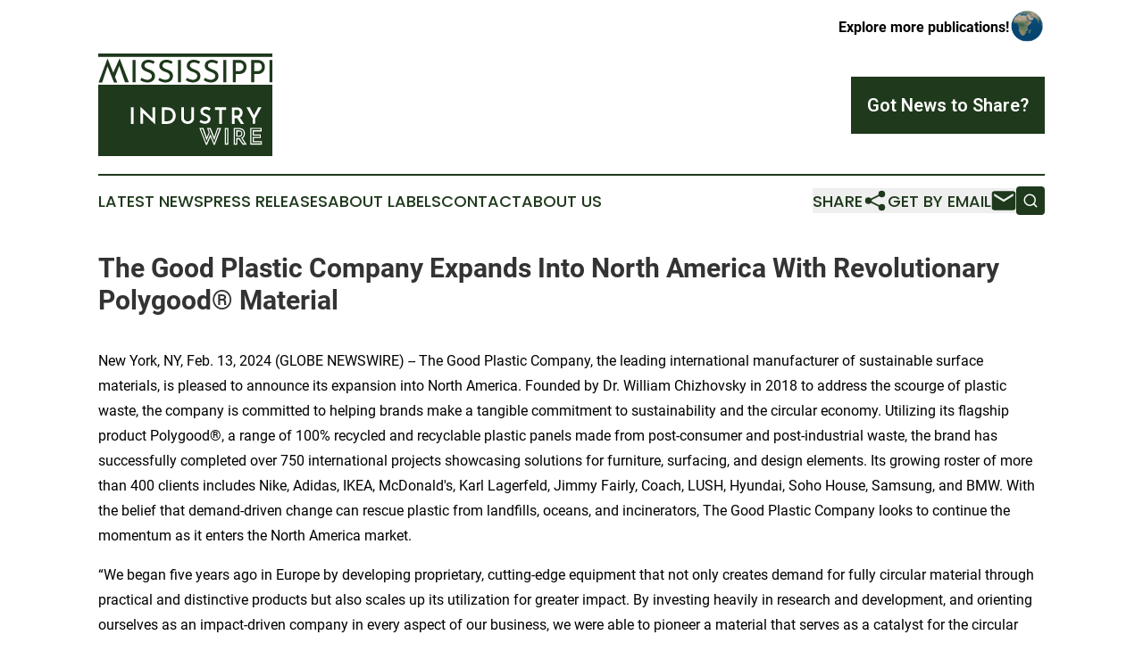

--- FILE ---
content_type: image/svg+xml
request_url: https://cdn.newsmatics.com/agp/sites/mississippiindustrywire-logo-1.svg
body_size: 10331
content:
<?xml version="1.0" encoding="UTF-8" standalone="no"?>
<svg
   xmlns:dc="http://purl.org/dc/elements/1.1/"
   xmlns:cc="http://creativecommons.org/ns#"
   xmlns:rdf="http://www.w3.org/1999/02/22-rdf-syntax-ns#"
   xmlns:svg="http://www.w3.org/2000/svg"
   xmlns="http://www.w3.org/2000/svg"
   version="1.1"
   id="Layer_1"
   x="0px"
   y="0px"
   viewBox="0 0 400 236.1"
   xml:space="preserve"
   width="400"
   height="236.09999"><metadata
   id="metadata75"><rdf:RDF><cc:Work
       rdf:about=""><dc:format>image/svg+xml</dc:format><dc:type
         rdf:resource="http://purl.org/dc/dcmitype/StillImage" /></cc:Work></rdf:RDF></metadata><defs
   id="defs73" />
<style
   type="text/css"
   id="style2">
	.st0{fill:#1E391B;}
	.st1{fill:#FFFFFF;}
</style>
<g
   id="g68"
   transform="translate(0,-20.299999)">
	<rect
   x="0"
   y="92.199997"
   class="st0"
   width="400"
   height="164.2"
   id="rect4" />
	<g
   id="g22">
		<path
   class="st1"
   d="m 75.1,144.2 h 6.1 v 38.1 h -6.1 z"
   id="path6" />
		<path
   class="st1"
   d="m 130.4,183.5 -27.5,-26.6 0.2,25.3 h -6.2 v -39.3 h 0.3 l 27.3,26.9 -0.2,-25.6 h 6.1 v 39.5 0 z"
   id="path8" />
		<path
   class="st1"
   d="m 146.2,182.2 v -38.1 h 10.9 c 3.7,0 7,0.6 9.6,1.7 2.6,1.1 4.8,2.6 6.4,4.5 1.7,1.9 2.8,4 3.6,6.4 0.8,2.3 1.1,4.7 1.1,7 0,2.8 -0.5,5.4 -1.6,7.8 -1.1,2.4 -2.3,4.2 -4.2,5.9 -1.7,1.6 -3.7,2.8 -6.1,3.7 -2.3,0.9 -4.7,1.2 -7.3,1.2 h -12.4 z m 6.1,-5.9 h 5.4 c 2.6,0 5.1,-0.5 7.1,-1.6 2,-1.1 3.7,-2.5 4.8,-4.3 1.2,-1.9 1.7,-4.3 1.7,-7.1 0,-2.3 -0.5,-4.3 -1.2,-6.1 -0.8,-1.7 -1.9,-3.1 -3.1,-4.2 -1.2,-1.1 -2.6,-1.9 -4.2,-2.3 -1.6,-0.5 -3,-0.8 -4.5,-0.8 H 152 v 26.4 z"
   id="path10" />
		<path
   class="st1"
   d="m 196.7,168.5 c 0,1.6 0.3,2.8 1.1,4 0.8,1.2 1.9,2.2 3.1,3 1.2,0.8 2.8,1.1 4.3,1.1 1.7,0 3.1,-0.3 4.5,-1.1 1.4,-0.8 2.3,-1.7 3.1,-3 0.8,-1.2 1.1,-2.6 1.1,-4 v -24.4 h 6.1 v 24.5 c 0,2.8 -0.6,5.3 -2,7.3 -1.4,2 -3.1,3.7 -5.3,4.8 -2.2,1.2 -4.7,1.7 -7.5,1.7 -2.8,0 -5.3,-0.6 -7.5,-1.7 -2.2,-1.2 -4,-2.8 -5.3,-4.8 -1.2,-2 -2,-4.5 -2,-7.3 v -24.5 h 6.1 v 24.4 z"
   id="path12" />
		<path
   class="st1"
   d="m 255.3,151.8 c -1.4,-0.6 -2.8,-1.2 -4.3,-1.9 -1.6,-0.5 -3,-0.8 -4.3,-0.8 -1.9,0 -3.4,0.5 -4.5,1.2 -1.1,0.8 -1.7,2 -1.7,3.4 0,1.1 0.3,2 1.1,2.8 0.8,0.8 1.7,1.4 3,2 1.2,0.6 2.5,1.1 3.7,1.6 1.6,0.6 3,1.2 4.5,2 1.4,0.8 2.6,2 3.6,3.4 0.9,1.4 1.4,3.4 1.4,5.7 0,2 -0.5,3.9 -1.6,5.4 -1.1,1.7 -2.5,3 -4.3,3.9 -1.9,0.9 -4.2,1.4 -6.8,1.4 -2.3,0 -4.7,-0.3 -6.8,-1.1 -2.2,-0.8 -4.2,-1.7 -5.9,-3 l 2.8,-4.8 c 1.2,0.9 2.8,1.7 4.5,2.3 1.7,0.6 3.4,0.9 5,0.9 1.1,0 2.2,-0.2 3.3,-0.5 1.1,-0.3 2,-0.9 2.6,-1.7 0.8,-0.8 1.1,-1.9 1.1,-3.3 0,-1.1 -0.3,-2 -0.9,-2.8 -0.6,-0.8 -1.4,-1.4 -2.5,-2 -0.9,-0.6 -2,-1.1 -3.3,-1.6 -1.2,-0.5 -2.3,-0.9 -3.6,-1.6 -1.2,-0.6 -2.3,-1.2 -3.4,-2 -1.1,-0.8 -1.9,-1.9 -2.5,-3 -0.6,-1.2 -0.9,-2.6 -0.9,-4.3 0,-2 0.5,-3.9 1.4,-5.4 0.9,-1.6 2.3,-2.8 4,-3.6 1.7,-0.9 3.7,-1.4 6.1,-1.4 2.6,0 5,0.3 6.8,0.9 1.9,0.6 3.6,1.4 5,2.3 z"
   id="path14" />
		<path
   class="st1"
   d="m 268,144.2 h 25.5 v 5.9 h -9.8 v 32.2 h -6.1 V 150.1 H 268 Z"
   id="path16" />
		<path
   class="st1"
   d="m 317.2,144.2 c 2.8,0 5.3,0.5 7.5,1.4 2.2,0.9 3.7,2.3 5,4.2 1.2,1.9 1.7,4 1.7,6.7 0,2.2 -0.5,4.2 -1.4,6.4 -0.9,2 -2.5,3.7 -4.8,4.8 l 9.3,14.8 h -7 L 319,169.3 c -0.2,0 -0.5,0 -0.6,0 H 313 v 13.2 h -6.1 v -38.1 h 10.4 v -0.2 z m 0.8,18.9 c 1.9,0 3.3,-0.3 4.2,-1.1 1.1,-0.8 1.7,-1.6 2.2,-2.6 0.5,-1.1 0.6,-2 0.6,-2.8 0,-0.8 -0.2,-1.7 -0.6,-2.8 -0.3,-1.1 -1.1,-1.9 -2,-2.6 -0.9,-0.8 -2.3,-1.1 -4.2,-1.1 h -5.6 v 13 z"
   id="path18" />
		<path
   class="st1"
   d="M 354.4,169.8 340.2,144 h 7.5 l 9.8,18.8 9.6,-18.8 h 7.5 l -14.3,25.8 v 12.3 h -5.9 z"
   id="path20" />
	</g>
	<g
   id="g26">
		<path
   class="st1"
   d="m 273.1,191.8 -6.8,20.7 -8.2,-20.7 h -8.4 l 3.9,9.9 -4.5,11.5 -7.5,-21.4 h -9.5 l 15.1,39.1 h 2.3 l 8.2,-18.6 7.5,18.6 h 2.2 l 14.8,-39.1 z m -7,35 -8.4,-21 -9.5,21.3 -12.6,-32.6 h 3.9 l 9.2,26.3 7.3,-19 -3,-7.5 h 3 l 10.3,25.6 8.5,-25.6 h 3.4 z"
   id="path24" />
	</g>
	<g
   id="g30">
		<path
   class="st1"
   d="m 298.7,230.1 h -8.2 v -38.4 h 8.4 v 38.4 z m -5.7,-2.7 h 3.1 V 194.2 H 293 Z"
   id="path28" />
	</g>
	<g
   id="g34">
		<path
   class="st1"
   d="m 340.8,230.1 h -9.6 l -8.1,-12.4 h -3.7 v 12.4 H 311 v -38.4 h 11.3 c 2.8,0 5.3,0.5 7.5,1.4 2.2,0.9 3.9,2.5 5.1,4.3 1.2,1.8 1.9,4.2 1.9,7 0,2.2 -0.5,4.3 -1.4,6.5 -0.8,1.9 -2.2,3.3 -3.9,4.5 z m -8.2,-2.7 h 3.6 l -8.2,-13 1.2,-0.6 c 1.9,-0.9 3.1,-2.2 3.9,-3.9 0.8,-1.7 1.2,-3.6 1.2,-5.4 0,-2.2 -0.5,-4 -1.4,-5.6 -0.9,-1.6 -2.3,-2.6 -4,-3.4 -1.9,-0.8 -4,-1.2 -6.4,-1.2 h -8.9 v 33.2 h 3.1 V 215 h 7.8 z M 323.1,212 h -6.4 v -14.9 h 6.5 c 2,0 3.6,0.5 4.7,1.4 1.1,0.8 1.9,1.9 2.3,3.1 0.5,1.1 0.6,2.2 0.6,3.1 0,0.9 -0.2,2 -0.6,3.1 -0.5,1.2 -1.2,2.2 -2.5,3.1 -1,0.7 -2.5,1.1 -4.6,1.1 z m -3.7,-2.5 h 3.9 c 1.4,0 2.5,-0.3 3.3,-0.8 0.8,-0.5 1.2,-1.1 1.6,-1.9 0.4,-0.8 0.5,-1.6 0.5,-2.2 0,-0.6 -0.2,-1.4 -0.5,-2.2 -0.3,-0.8 -0.8,-1.4 -1.6,-1.9 -0.6,-0.5 -1.7,-0.8 -3.1,-0.8 h -4 v 9.8 z"
   id="path32" />
	</g>
	<g
   id="g38">
		<path
   class="st1"
   d="m 375.9,230.1 h -27 v -38.4 h 26.3 v 8.1 h -18 v 7 h 16 v 8.1 h -16 v 7.1 h 18.6 v 8.1 z m -24.5,-2.7 h 21.9 v -3 h -18.6 v -12.3 h 16 v -3 h -16 V 197 h 18 v -3 h -21.1 v 33.2 h -0.2 z"
   id="path36" />
	</g>
	<path
   class="st0"
   d="m 78.8,35.1 h 6.9 v 51.3 h -6.9 z"
   id="path40" />
	<path
   class="st0"
   d="m 126.9,44.2 c -1.7,-0.9 -3.7,-1.7 -5.7,-2.3 -2.1,-0.7 -4.1,-1 -6,-1 -2.8,0 -5,0.6 -6.6,1.9 -1.6,1.3 -2.4,3 -2.4,5.2 0,1.6 0.5,2.9 1.6,4 1.1,1.1 2.4,2 4.1,2.9 1.7,0.8 3.5,1.6 5.4,2.3 2.1,0.8 4.2,1.8 6.2,2.9 2,1.1 3.6,2.7 4.9,4.6 1.3,1.9 1.9,4.5 1.9,7.7 0,2.7 -0.7,5.2 -2.1,7.4 -1.4,2.2 -3.3,3.9 -5.8,5.2 -2.5,1.3 -5.5,2 -8.9,2 -3.4,0 -6.6,-0.5 -9.5,-1.6 -2.9,-1.1 -5.4,-2.3 -7.4,-3.8 l 3,-5.5 c 1.7,1.3 3.7,2.4 6.1,3.3 2.4,0.9 4.8,1.4 7,1.4 1.7,0 3.3,-0.3 4.9,-0.9 1.6,-0.6 2.9,-1.5 3.9,-2.7 1,-1.3 1.6,-2.9 1.6,-4.9 0,-1.7 -0.5,-3.1 -1.4,-4.3 -0.9,-1.2 -2.2,-2.2 -3.7,-3 -1.5,-0.8 -3.1,-1.6 -4.9,-2.2 -1.6,-0.6 -3.2,-1.2 -4.9,-2 -1.7,-0.8 -3.2,-1.7 -4.6,-2.7 -1.4,-1 -2.5,-2.4 -3.4,-3.9 -0.9,-1.6 -1.3,-3.4 -1.3,-5.7 0,-2.7 0.6,-5 2,-7.1 1.3,-2 3.1,-3.6 5.4,-4.8 2.3,-1.2 4.9,-1.8 7.9,-1.9 3.3,0 6.2,0.4 8.7,1.2 2.5,0.8 4.8,1.8 6.7,2.9 z"
   id="path42" />
	<path
   class="st0"
   d="m 168.2,44.2 c -1.7,-0.9 -3.7,-1.7 -5.7,-2.3 -2.1,-0.7 -4.1,-1 -6,-1 -2.8,0 -5,0.6 -6.6,1.9 -1.6,1.3 -2.4,3 -2.4,5.2 0,1.6 0.5,2.9 1.6,4 1.1,1.1 2.4,2 4.1,2.9 1.7,0.8 3.5,1.6 5.4,2.3 2.1,0.8 4.2,1.8 6.2,2.9 2,1.1 3.6,2.7 4.9,4.6 1.3,1.9 1.9,4.5 1.9,7.7 0,2.7 -0.7,5.2 -2.1,7.4 -1.4,2.2 -3.3,3.9 -5.8,5.2 -2.5,1.3 -5.5,2 -8.9,2 -3.4,0 -6.6,-0.5 -9.5,-1.6 -2.9,-1.1 -5.4,-2.3 -7.4,-3.8 l 3,-5.5 c 1.7,1.3 3.7,2.4 6.1,3.3 2.4,0.9 4.8,1.4 7,1.4 1.7,0 3.3,-0.3 4.9,-0.9 1.6,-0.6 2.9,-1.5 3.9,-2.7 1,-1.3 1.6,-2.9 1.6,-4.9 0,-1.7 -0.5,-3.1 -1.4,-4.3 -0.9,-1.2 -2.2,-2.2 -3.7,-3 -1.5,-0.8 -3.1,-1.6 -4.9,-2.2 -1.6,-0.6 -3.2,-1.2 -4.9,-2 -1.7,-0.8 -3.2,-1.7 -4.6,-2.7 -1.4,-1.1 -2.5,-2.4 -3.4,-3.9 -0.9,-1.6 -1.3,-3.4 -1.3,-5.7 0,-2.7 0.6,-5 2,-7.1 1.3,-2 3.1,-3.6 5.4,-4.8 2.3,-1.2 4.9,-1.8 7.9,-1.9 3.3,0 6.2,0.4 8.7,1.2 2.5,0.8 4.8,1.8 6.7,2.9 z"
   id="path44" />
	<path
   class="st0"
   d="m 183,35.1 h 6.9 V 86.4 H 183 Z"
   id="path46" />
	<path
   class="st0"
   d="m 231.1,44.2 c -1.8,-0.9 -3.7,-1.7 -5.7,-2.3 -2.1,-0.7 -4.1,-1 -6,-1 -2.8,0 -5,0.6 -6.6,1.9 -1.6,1.3 -2.4,3 -2.4,5.2 0,1.6 0.5,2.9 1.6,4 1.1,1.1 2.4,2 4.1,2.9 1.7,0.8 3.5,1.6 5.4,2.3 2.1,0.8 4.2,1.8 6.2,2.9 2,1.1 3.6,2.7 4.9,4.6 1.3,1.9 2,4.5 2,7.7 0,2.7 -0.7,5.2 -2.1,7.4 -1.4,2.2 -3.3,3.9 -5.8,5.2 -2.5,1.3 -5.5,2 -8.9,2 -3.4,0 -6.6,-0.5 -9.5,-1.6 -2.9,-1.1 -5.4,-2.3 -7.4,-3.8 l 3,-5.5 c 1.7,1.3 3.7,2.4 6.1,3.3 2.4,0.9 4.8,1.4 7,1.4 1.7,0 3.3,-0.3 4.9,-0.9 1.6,-0.6 2.9,-1.5 3.9,-2.7 1,-1.3 1.6,-2.9 1.6,-4.9 0,-1.7 -0.5,-3.1 -1.4,-4.3 -0.9,-1.2 -2.2,-2.2 -3.7,-3 -1.5,-0.8 -3.1,-1.6 -4.9,-2.2 -1.6,-0.6 -3.2,-1.2 -4.9,-2 -1.7,-0.8 -3.2,-1.7 -4.6,-2.7 -1.4,-1.1 -2.5,-2.4 -3.4,-3.9 -0.9,-1.6 -1.3,-3.4 -1.3,-5.7 0,-2.7 0.6,-5 1.9,-7.1 1.3,-2 3.1,-3.6 5.4,-4.8 2.3,-1.2 4.9,-1.8 7.9,-1.9 3.3,0 6.2,0.4 8.7,1.2 2.5,0.8 4.8,1.8 6.7,2.9 z"
   id="path48" />
	<path
   class="st0"
   d="m 272.4,44.2 c -1.8,-0.9 -3.7,-1.7 -5.7,-2.3 -2.1,-0.7 -4.1,-1 -6,-1 -2.8,0 -5,0.6 -6.6,1.9 -1.6,1.3 -2.4,3 -2.4,5.2 0,1.6 0.5,2.9 1.6,4 1.1,1.1 2.4,2 4.1,2.9 1.7,0.8 3.5,1.6 5.4,2.3 2.1,0.8 4.2,1.8 6.2,2.9 2,1.1 3.6,2.7 4.9,4.6 1.3,1.9 2,4.5 2,7.7 0,2.7 -0.7,5.2 -2.1,7.4 -1.4,2.2 -3.3,3.9 -5.8,5.2 -2.5,1.3 -5.5,2 -8.9,2 -3.4,0 -6.6,-0.5 -9.5,-1.6 -2.9,-1.1 -5.4,-2.3 -7.4,-3.8 l 3,-5.5 c 1.7,1.3 3.7,2.4 6.1,3.3 2.4,0.9 4.8,1.4 7,1.4 1.7,0 3.3,-0.3 4.9,-0.9 1.6,-0.6 2.9,-1.5 3.9,-2.7 1,-1.3 1.6,-2.9 1.6,-4.9 0,-1.7 -0.5,-3.1 -1.4,-4.3 -0.9,-1.2 -2.2,-2.2 -3.7,-3 -1.5,-0.8 -3.1,-1.6 -4.9,-2.2 -1.6,-0.6 -3.2,-1.2 -4.9,-2 -1.7,-0.8 -3.2,-1.7 -4.6,-2.7 -1.4,-1.1 -2.5,-2.4 -3.4,-3.9 -0.9,-1.6 -1.3,-3.4 -1.3,-5.7 0,-2.7 0.6,-5 1.9,-7.1 1.3,-2 3.1,-3.6 5.4,-4.8 2.3,-1.2 4.9,-1.8 7.9,-1.9 3.3,0 6.2,0.4 8.7,1.2 2.5,0.8 4.8,1.8 6.7,2.9 z"
   id="path50" />
	<path
   class="st0"
   d="m 287.1,35.1 h 6.9 v 51.3 h -6.9 z"
   id="path52" />
	<path
   class="st0"
   d="m 322.5,35.1 c 5.5,0 9.9,1.4 13,4.2 3.2,2.8 4.8,6.7 4.8,11.7 0,2 -0.3,4 -0.9,6 -0.6,2 -1.6,3.7 -2.9,5.3 -1.3,1.6 -3.1,2.9 -5.3,3.8 -2.2,1 -4.8,1.5 -7.9,1.5 h -7.6 v 18.8 h -6.9 V 35.1 Z m 0.7,25.7 c 2,0 3.6,-0.3 5,-1 1.3,-0.6 2.4,-1.5 3.2,-2.5 0.8,-1 1.3,-2.1 1.7,-3.2 0.3,-1.1 0.5,-2.1 0.5,-3 0,-1.4 -0.3,-2.8 -1,-4.3 -0.6,-1.5 -1.7,-2.7 -3.1,-3.7 -1.4,-1 -3.4,-1.5 -5.9,-1.5 h -7.9 v 19.1 h 7.5 z"
   id="path54" />
	<path
   class="st0"
   d="m 364.7,35.1 c 5.5,0 9.9,1.4 13,4.2 3.2,2.8 4.8,6.7 4.8,11.7 0,2 -0.3,4 -0.9,6 -0.6,2 -1.6,3.7 -2.9,5.3 -1.3,1.6 -3.1,2.9 -5.3,3.8 -2.2,1 -4.8,1.5 -7.9,1.5 h -7.6 V 86.4 H 351 V 35.1 Z m 0.7,25.7 c 2,0 3.6,-0.3 5,-1 1.3,-0.6 2.4,-1.5 3.2,-2.5 0.8,-1 1.3,-2.1 1.7,-3.2 0.3,-1.1 0.5,-2.1 0.5,-3 0,-1.4 -0.3,-2.8 -1,-4.3 -0.6,-1.5 -1.7,-2.7 -3.1,-3.7 -1.4,-1 -3.4,-1.5 -5.9,-1.5 h -7.9 v 19.1 h 7.5 z"
   id="path56" />
	<path
   class="st0"
   d="m 393.1,35.1 h 6.9 v 51.3 h -6.9 z"
   id="path58" />
	<rect
   x="0"
   y="20.299999"
   class="st0"
   width="400"
   height="7.8000002"
   id="rect60" />
	<g
   id="g66">
		<g
   id="g64">
			<polygon
   class="st0"
   points="48.3,48.7 38.5,74.1 43.6,86.9 36.1,86.9 21.4,49.9 9,86.9 0.9,86.9 21.4,31.8 34.5,64.4 49.1,31.5 70.4,86.7 61.5,86.7 "
   id="polygon62" />
		</g>
	</g>
</g>
</svg>
